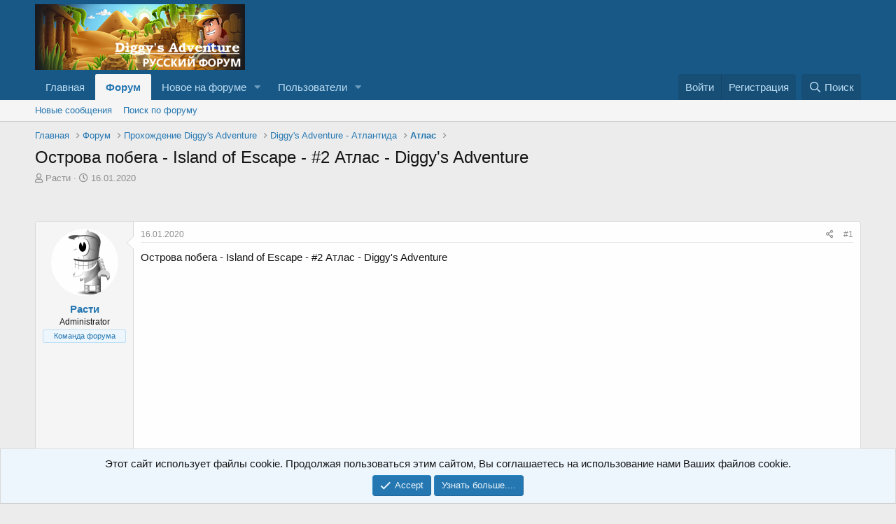

--- FILE ---
content_type: text/html; charset=utf-8
request_url: https://www.google.com/recaptcha/api2/aframe
body_size: 268
content:
<!DOCTYPE HTML><html><head><meta http-equiv="content-type" content="text/html; charset=UTF-8"></head><body><script nonce="szZ6anNDC42K5IrchTXYMQ">/** Anti-fraud and anti-abuse applications only. See google.com/recaptcha */ try{var clients={'sodar':'https://pagead2.googlesyndication.com/pagead/sodar?'};window.addEventListener("message",function(a){try{if(a.source===window.parent){var b=JSON.parse(a.data);var c=clients[b['id']];if(c){var d=document.createElement('img');d.src=c+b['params']+'&rc='+(localStorage.getItem("rc::a")?sessionStorage.getItem("rc::b"):"");window.document.body.appendChild(d);sessionStorage.setItem("rc::e",parseInt(sessionStorage.getItem("rc::e")||0)+1);localStorage.setItem("rc::h",'1769004857424');}}}catch(b){}});window.parent.postMessage("_grecaptcha_ready", "*");}catch(b){}</script></body></html>